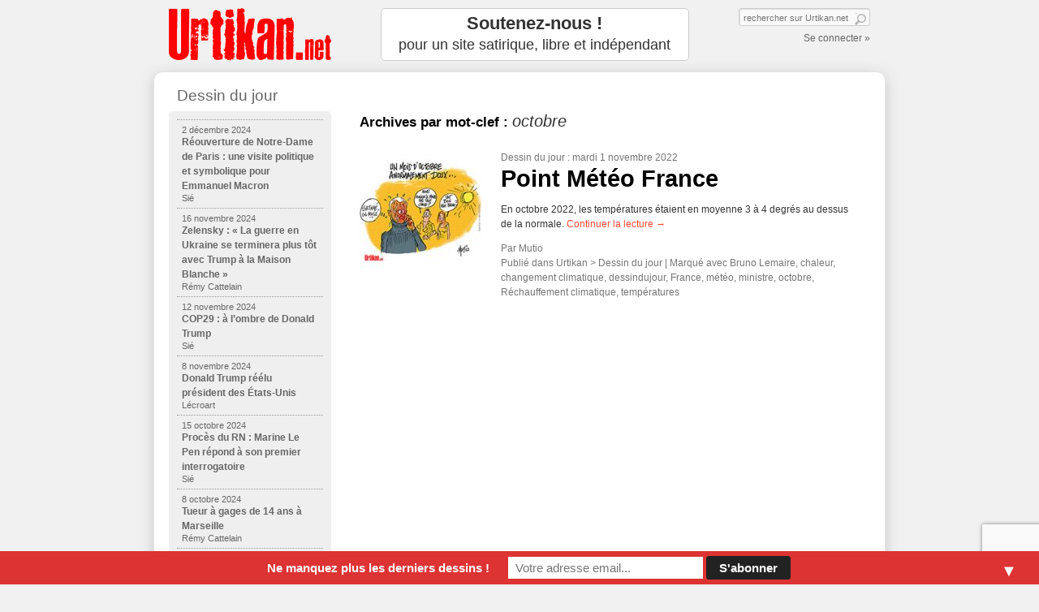

--- FILE ---
content_type: text/html; charset=utf-8
request_url: https://www.google.com/recaptcha/api2/anchor?ar=1&k=6LcEwugUAAAAAIJM0qKMkP_J-sRT60nn2kc1Hinr&co=aHR0cHM6Ly93d3cudXJ0aWthbi5uZXQ6NDQz&hl=en&v=PoyoqOPhxBO7pBk68S4YbpHZ&size=invisible&anchor-ms=20000&execute-ms=30000&cb=vbfvmjkcuy99
body_size: 48774
content:
<!DOCTYPE HTML><html dir="ltr" lang="en"><head><meta http-equiv="Content-Type" content="text/html; charset=UTF-8">
<meta http-equiv="X-UA-Compatible" content="IE=edge">
<title>reCAPTCHA</title>
<style type="text/css">
/* cyrillic-ext */
@font-face {
  font-family: 'Roboto';
  font-style: normal;
  font-weight: 400;
  font-stretch: 100%;
  src: url(//fonts.gstatic.com/s/roboto/v48/KFO7CnqEu92Fr1ME7kSn66aGLdTylUAMa3GUBHMdazTgWw.woff2) format('woff2');
  unicode-range: U+0460-052F, U+1C80-1C8A, U+20B4, U+2DE0-2DFF, U+A640-A69F, U+FE2E-FE2F;
}
/* cyrillic */
@font-face {
  font-family: 'Roboto';
  font-style: normal;
  font-weight: 400;
  font-stretch: 100%;
  src: url(//fonts.gstatic.com/s/roboto/v48/KFO7CnqEu92Fr1ME7kSn66aGLdTylUAMa3iUBHMdazTgWw.woff2) format('woff2');
  unicode-range: U+0301, U+0400-045F, U+0490-0491, U+04B0-04B1, U+2116;
}
/* greek-ext */
@font-face {
  font-family: 'Roboto';
  font-style: normal;
  font-weight: 400;
  font-stretch: 100%;
  src: url(//fonts.gstatic.com/s/roboto/v48/KFO7CnqEu92Fr1ME7kSn66aGLdTylUAMa3CUBHMdazTgWw.woff2) format('woff2');
  unicode-range: U+1F00-1FFF;
}
/* greek */
@font-face {
  font-family: 'Roboto';
  font-style: normal;
  font-weight: 400;
  font-stretch: 100%;
  src: url(//fonts.gstatic.com/s/roboto/v48/KFO7CnqEu92Fr1ME7kSn66aGLdTylUAMa3-UBHMdazTgWw.woff2) format('woff2');
  unicode-range: U+0370-0377, U+037A-037F, U+0384-038A, U+038C, U+038E-03A1, U+03A3-03FF;
}
/* math */
@font-face {
  font-family: 'Roboto';
  font-style: normal;
  font-weight: 400;
  font-stretch: 100%;
  src: url(//fonts.gstatic.com/s/roboto/v48/KFO7CnqEu92Fr1ME7kSn66aGLdTylUAMawCUBHMdazTgWw.woff2) format('woff2');
  unicode-range: U+0302-0303, U+0305, U+0307-0308, U+0310, U+0312, U+0315, U+031A, U+0326-0327, U+032C, U+032F-0330, U+0332-0333, U+0338, U+033A, U+0346, U+034D, U+0391-03A1, U+03A3-03A9, U+03B1-03C9, U+03D1, U+03D5-03D6, U+03F0-03F1, U+03F4-03F5, U+2016-2017, U+2034-2038, U+203C, U+2040, U+2043, U+2047, U+2050, U+2057, U+205F, U+2070-2071, U+2074-208E, U+2090-209C, U+20D0-20DC, U+20E1, U+20E5-20EF, U+2100-2112, U+2114-2115, U+2117-2121, U+2123-214F, U+2190, U+2192, U+2194-21AE, U+21B0-21E5, U+21F1-21F2, U+21F4-2211, U+2213-2214, U+2216-22FF, U+2308-230B, U+2310, U+2319, U+231C-2321, U+2336-237A, U+237C, U+2395, U+239B-23B7, U+23D0, U+23DC-23E1, U+2474-2475, U+25AF, U+25B3, U+25B7, U+25BD, U+25C1, U+25CA, U+25CC, U+25FB, U+266D-266F, U+27C0-27FF, U+2900-2AFF, U+2B0E-2B11, U+2B30-2B4C, U+2BFE, U+3030, U+FF5B, U+FF5D, U+1D400-1D7FF, U+1EE00-1EEFF;
}
/* symbols */
@font-face {
  font-family: 'Roboto';
  font-style: normal;
  font-weight: 400;
  font-stretch: 100%;
  src: url(//fonts.gstatic.com/s/roboto/v48/KFO7CnqEu92Fr1ME7kSn66aGLdTylUAMaxKUBHMdazTgWw.woff2) format('woff2');
  unicode-range: U+0001-000C, U+000E-001F, U+007F-009F, U+20DD-20E0, U+20E2-20E4, U+2150-218F, U+2190, U+2192, U+2194-2199, U+21AF, U+21E6-21F0, U+21F3, U+2218-2219, U+2299, U+22C4-22C6, U+2300-243F, U+2440-244A, U+2460-24FF, U+25A0-27BF, U+2800-28FF, U+2921-2922, U+2981, U+29BF, U+29EB, U+2B00-2BFF, U+4DC0-4DFF, U+FFF9-FFFB, U+10140-1018E, U+10190-1019C, U+101A0, U+101D0-101FD, U+102E0-102FB, U+10E60-10E7E, U+1D2C0-1D2D3, U+1D2E0-1D37F, U+1F000-1F0FF, U+1F100-1F1AD, U+1F1E6-1F1FF, U+1F30D-1F30F, U+1F315, U+1F31C, U+1F31E, U+1F320-1F32C, U+1F336, U+1F378, U+1F37D, U+1F382, U+1F393-1F39F, U+1F3A7-1F3A8, U+1F3AC-1F3AF, U+1F3C2, U+1F3C4-1F3C6, U+1F3CA-1F3CE, U+1F3D4-1F3E0, U+1F3ED, U+1F3F1-1F3F3, U+1F3F5-1F3F7, U+1F408, U+1F415, U+1F41F, U+1F426, U+1F43F, U+1F441-1F442, U+1F444, U+1F446-1F449, U+1F44C-1F44E, U+1F453, U+1F46A, U+1F47D, U+1F4A3, U+1F4B0, U+1F4B3, U+1F4B9, U+1F4BB, U+1F4BF, U+1F4C8-1F4CB, U+1F4D6, U+1F4DA, U+1F4DF, U+1F4E3-1F4E6, U+1F4EA-1F4ED, U+1F4F7, U+1F4F9-1F4FB, U+1F4FD-1F4FE, U+1F503, U+1F507-1F50B, U+1F50D, U+1F512-1F513, U+1F53E-1F54A, U+1F54F-1F5FA, U+1F610, U+1F650-1F67F, U+1F687, U+1F68D, U+1F691, U+1F694, U+1F698, U+1F6AD, U+1F6B2, U+1F6B9-1F6BA, U+1F6BC, U+1F6C6-1F6CF, U+1F6D3-1F6D7, U+1F6E0-1F6EA, U+1F6F0-1F6F3, U+1F6F7-1F6FC, U+1F700-1F7FF, U+1F800-1F80B, U+1F810-1F847, U+1F850-1F859, U+1F860-1F887, U+1F890-1F8AD, U+1F8B0-1F8BB, U+1F8C0-1F8C1, U+1F900-1F90B, U+1F93B, U+1F946, U+1F984, U+1F996, U+1F9E9, U+1FA00-1FA6F, U+1FA70-1FA7C, U+1FA80-1FA89, U+1FA8F-1FAC6, U+1FACE-1FADC, U+1FADF-1FAE9, U+1FAF0-1FAF8, U+1FB00-1FBFF;
}
/* vietnamese */
@font-face {
  font-family: 'Roboto';
  font-style: normal;
  font-weight: 400;
  font-stretch: 100%;
  src: url(//fonts.gstatic.com/s/roboto/v48/KFO7CnqEu92Fr1ME7kSn66aGLdTylUAMa3OUBHMdazTgWw.woff2) format('woff2');
  unicode-range: U+0102-0103, U+0110-0111, U+0128-0129, U+0168-0169, U+01A0-01A1, U+01AF-01B0, U+0300-0301, U+0303-0304, U+0308-0309, U+0323, U+0329, U+1EA0-1EF9, U+20AB;
}
/* latin-ext */
@font-face {
  font-family: 'Roboto';
  font-style: normal;
  font-weight: 400;
  font-stretch: 100%;
  src: url(//fonts.gstatic.com/s/roboto/v48/KFO7CnqEu92Fr1ME7kSn66aGLdTylUAMa3KUBHMdazTgWw.woff2) format('woff2');
  unicode-range: U+0100-02BA, U+02BD-02C5, U+02C7-02CC, U+02CE-02D7, U+02DD-02FF, U+0304, U+0308, U+0329, U+1D00-1DBF, U+1E00-1E9F, U+1EF2-1EFF, U+2020, U+20A0-20AB, U+20AD-20C0, U+2113, U+2C60-2C7F, U+A720-A7FF;
}
/* latin */
@font-face {
  font-family: 'Roboto';
  font-style: normal;
  font-weight: 400;
  font-stretch: 100%;
  src: url(//fonts.gstatic.com/s/roboto/v48/KFO7CnqEu92Fr1ME7kSn66aGLdTylUAMa3yUBHMdazQ.woff2) format('woff2');
  unicode-range: U+0000-00FF, U+0131, U+0152-0153, U+02BB-02BC, U+02C6, U+02DA, U+02DC, U+0304, U+0308, U+0329, U+2000-206F, U+20AC, U+2122, U+2191, U+2193, U+2212, U+2215, U+FEFF, U+FFFD;
}
/* cyrillic-ext */
@font-face {
  font-family: 'Roboto';
  font-style: normal;
  font-weight: 500;
  font-stretch: 100%;
  src: url(//fonts.gstatic.com/s/roboto/v48/KFO7CnqEu92Fr1ME7kSn66aGLdTylUAMa3GUBHMdazTgWw.woff2) format('woff2');
  unicode-range: U+0460-052F, U+1C80-1C8A, U+20B4, U+2DE0-2DFF, U+A640-A69F, U+FE2E-FE2F;
}
/* cyrillic */
@font-face {
  font-family: 'Roboto';
  font-style: normal;
  font-weight: 500;
  font-stretch: 100%;
  src: url(//fonts.gstatic.com/s/roboto/v48/KFO7CnqEu92Fr1ME7kSn66aGLdTylUAMa3iUBHMdazTgWw.woff2) format('woff2');
  unicode-range: U+0301, U+0400-045F, U+0490-0491, U+04B0-04B1, U+2116;
}
/* greek-ext */
@font-face {
  font-family: 'Roboto';
  font-style: normal;
  font-weight: 500;
  font-stretch: 100%;
  src: url(//fonts.gstatic.com/s/roboto/v48/KFO7CnqEu92Fr1ME7kSn66aGLdTylUAMa3CUBHMdazTgWw.woff2) format('woff2');
  unicode-range: U+1F00-1FFF;
}
/* greek */
@font-face {
  font-family: 'Roboto';
  font-style: normal;
  font-weight: 500;
  font-stretch: 100%;
  src: url(//fonts.gstatic.com/s/roboto/v48/KFO7CnqEu92Fr1ME7kSn66aGLdTylUAMa3-UBHMdazTgWw.woff2) format('woff2');
  unicode-range: U+0370-0377, U+037A-037F, U+0384-038A, U+038C, U+038E-03A1, U+03A3-03FF;
}
/* math */
@font-face {
  font-family: 'Roboto';
  font-style: normal;
  font-weight: 500;
  font-stretch: 100%;
  src: url(//fonts.gstatic.com/s/roboto/v48/KFO7CnqEu92Fr1ME7kSn66aGLdTylUAMawCUBHMdazTgWw.woff2) format('woff2');
  unicode-range: U+0302-0303, U+0305, U+0307-0308, U+0310, U+0312, U+0315, U+031A, U+0326-0327, U+032C, U+032F-0330, U+0332-0333, U+0338, U+033A, U+0346, U+034D, U+0391-03A1, U+03A3-03A9, U+03B1-03C9, U+03D1, U+03D5-03D6, U+03F0-03F1, U+03F4-03F5, U+2016-2017, U+2034-2038, U+203C, U+2040, U+2043, U+2047, U+2050, U+2057, U+205F, U+2070-2071, U+2074-208E, U+2090-209C, U+20D0-20DC, U+20E1, U+20E5-20EF, U+2100-2112, U+2114-2115, U+2117-2121, U+2123-214F, U+2190, U+2192, U+2194-21AE, U+21B0-21E5, U+21F1-21F2, U+21F4-2211, U+2213-2214, U+2216-22FF, U+2308-230B, U+2310, U+2319, U+231C-2321, U+2336-237A, U+237C, U+2395, U+239B-23B7, U+23D0, U+23DC-23E1, U+2474-2475, U+25AF, U+25B3, U+25B7, U+25BD, U+25C1, U+25CA, U+25CC, U+25FB, U+266D-266F, U+27C0-27FF, U+2900-2AFF, U+2B0E-2B11, U+2B30-2B4C, U+2BFE, U+3030, U+FF5B, U+FF5D, U+1D400-1D7FF, U+1EE00-1EEFF;
}
/* symbols */
@font-face {
  font-family: 'Roboto';
  font-style: normal;
  font-weight: 500;
  font-stretch: 100%;
  src: url(//fonts.gstatic.com/s/roboto/v48/KFO7CnqEu92Fr1ME7kSn66aGLdTylUAMaxKUBHMdazTgWw.woff2) format('woff2');
  unicode-range: U+0001-000C, U+000E-001F, U+007F-009F, U+20DD-20E0, U+20E2-20E4, U+2150-218F, U+2190, U+2192, U+2194-2199, U+21AF, U+21E6-21F0, U+21F3, U+2218-2219, U+2299, U+22C4-22C6, U+2300-243F, U+2440-244A, U+2460-24FF, U+25A0-27BF, U+2800-28FF, U+2921-2922, U+2981, U+29BF, U+29EB, U+2B00-2BFF, U+4DC0-4DFF, U+FFF9-FFFB, U+10140-1018E, U+10190-1019C, U+101A0, U+101D0-101FD, U+102E0-102FB, U+10E60-10E7E, U+1D2C0-1D2D3, U+1D2E0-1D37F, U+1F000-1F0FF, U+1F100-1F1AD, U+1F1E6-1F1FF, U+1F30D-1F30F, U+1F315, U+1F31C, U+1F31E, U+1F320-1F32C, U+1F336, U+1F378, U+1F37D, U+1F382, U+1F393-1F39F, U+1F3A7-1F3A8, U+1F3AC-1F3AF, U+1F3C2, U+1F3C4-1F3C6, U+1F3CA-1F3CE, U+1F3D4-1F3E0, U+1F3ED, U+1F3F1-1F3F3, U+1F3F5-1F3F7, U+1F408, U+1F415, U+1F41F, U+1F426, U+1F43F, U+1F441-1F442, U+1F444, U+1F446-1F449, U+1F44C-1F44E, U+1F453, U+1F46A, U+1F47D, U+1F4A3, U+1F4B0, U+1F4B3, U+1F4B9, U+1F4BB, U+1F4BF, U+1F4C8-1F4CB, U+1F4D6, U+1F4DA, U+1F4DF, U+1F4E3-1F4E6, U+1F4EA-1F4ED, U+1F4F7, U+1F4F9-1F4FB, U+1F4FD-1F4FE, U+1F503, U+1F507-1F50B, U+1F50D, U+1F512-1F513, U+1F53E-1F54A, U+1F54F-1F5FA, U+1F610, U+1F650-1F67F, U+1F687, U+1F68D, U+1F691, U+1F694, U+1F698, U+1F6AD, U+1F6B2, U+1F6B9-1F6BA, U+1F6BC, U+1F6C6-1F6CF, U+1F6D3-1F6D7, U+1F6E0-1F6EA, U+1F6F0-1F6F3, U+1F6F7-1F6FC, U+1F700-1F7FF, U+1F800-1F80B, U+1F810-1F847, U+1F850-1F859, U+1F860-1F887, U+1F890-1F8AD, U+1F8B0-1F8BB, U+1F8C0-1F8C1, U+1F900-1F90B, U+1F93B, U+1F946, U+1F984, U+1F996, U+1F9E9, U+1FA00-1FA6F, U+1FA70-1FA7C, U+1FA80-1FA89, U+1FA8F-1FAC6, U+1FACE-1FADC, U+1FADF-1FAE9, U+1FAF0-1FAF8, U+1FB00-1FBFF;
}
/* vietnamese */
@font-face {
  font-family: 'Roboto';
  font-style: normal;
  font-weight: 500;
  font-stretch: 100%;
  src: url(//fonts.gstatic.com/s/roboto/v48/KFO7CnqEu92Fr1ME7kSn66aGLdTylUAMa3OUBHMdazTgWw.woff2) format('woff2');
  unicode-range: U+0102-0103, U+0110-0111, U+0128-0129, U+0168-0169, U+01A0-01A1, U+01AF-01B0, U+0300-0301, U+0303-0304, U+0308-0309, U+0323, U+0329, U+1EA0-1EF9, U+20AB;
}
/* latin-ext */
@font-face {
  font-family: 'Roboto';
  font-style: normal;
  font-weight: 500;
  font-stretch: 100%;
  src: url(//fonts.gstatic.com/s/roboto/v48/KFO7CnqEu92Fr1ME7kSn66aGLdTylUAMa3KUBHMdazTgWw.woff2) format('woff2');
  unicode-range: U+0100-02BA, U+02BD-02C5, U+02C7-02CC, U+02CE-02D7, U+02DD-02FF, U+0304, U+0308, U+0329, U+1D00-1DBF, U+1E00-1E9F, U+1EF2-1EFF, U+2020, U+20A0-20AB, U+20AD-20C0, U+2113, U+2C60-2C7F, U+A720-A7FF;
}
/* latin */
@font-face {
  font-family: 'Roboto';
  font-style: normal;
  font-weight: 500;
  font-stretch: 100%;
  src: url(//fonts.gstatic.com/s/roboto/v48/KFO7CnqEu92Fr1ME7kSn66aGLdTylUAMa3yUBHMdazQ.woff2) format('woff2');
  unicode-range: U+0000-00FF, U+0131, U+0152-0153, U+02BB-02BC, U+02C6, U+02DA, U+02DC, U+0304, U+0308, U+0329, U+2000-206F, U+20AC, U+2122, U+2191, U+2193, U+2212, U+2215, U+FEFF, U+FFFD;
}
/* cyrillic-ext */
@font-face {
  font-family: 'Roboto';
  font-style: normal;
  font-weight: 900;
  font-stretch: 100%;
  src: url(//fonts.gstatic.com/s/roboto/v48/KFO7CnqEu92Fr1ME7kSn66aGLdTylUAMa3GUBHMdazTgWw.woff2) format('woff2');
  unicode-range: U+0460-052F, U+1C80-1C8A, U+20B4, U+2DE0-2DFF, U+A640-A69F, U+FE2E-FE2F;
}
/* cyrillic */
@font-face {
  font-family: 'Roboto';
  font-style: normal;
  font-weight: 900;
  font-stretch: 100%;
  src: url(//fonts.gstatic.com/s/roboto/v48/KFO7CnqEu92Fr1ME7kSn66aGLdTylUAMa3iUBHMdazTgWw.woff2) format('woff2');
  unicode-range: U+0301, U+0400-045F, U+0490-0491, U+04B0-04B1, U+2116;
}
/* greek-ext */
@font-face {
  font-family: 'Roboto';
  font-style: normal;
  font-weight: 900;
  font-stretch: 100%;
  src: url(//fonts.gstatic.com/s/roboto/v48/KFO7CnqEu92Fr1ME7kSn66aGLdTylUAMa3CUBHMdazTgWw.woff2) format('woff2');
  unicode-range: U+1F00-1FFF;
}
/* greek */
@font-face {
  font-family: 'Roboto';
  font-style: normal;
  font-weight: 900;
  font-stretch: 100%;
  src: url(//fonts.gstatic.com/s/roboto/v48/KFO7CnqEu92Fr1ME7kSn66aGLdTylUAMa3-UBHMdazTgWw.woff2) format('woff2');
  unicode-range: U+0370-0377, U+037A-037F, U+0384-038A, U+038C, U+038E-03A1, U+03A3-03FF;
}
/* math */
@font-face {
  font-family: 'Roboto';
  font-style: normal;
  font-weight: 900;
  font-stretch: 100%;
  src: url(//fonts.gstatic.com/s/roboto/v48/KFO7CnqEu92Fr1ME7kSn66aGLdTylUAMawCUBHMdazTgWw.woff2) format('woff2');
  unicode-range: U+0302-0303, U+0305, U+0307-0308, U+0310, U+0312, U+0315, U+031A, U+0326-0327, U+032C, U+032F-0330, U+0332-0333, U+0338, U+033A, U+0346, U+034D, U+0391-03A1, U+03A3-03A9, U+03B1-03C9, U+03D1, U+03D5-03D6, U+03F0-03F1, U+03F4-03F5, U+2016-2017, U+2034-2038, U+203C, U+2040, U+2043, U+2047, U+2050, U+2057, U+205F, U+2070-2071, U+2074-208E, U+2090-209C, U+20D0-20DC, U+20E1, U+20E5-20EF, U+2100-2112, U+2114-2115, U+2117-2121, U+2123-214F, U+2190, U+2192, U+2194-21AE, U+21B0-21E5, U+21F1-21F2, U+21F4-2211, U+2213-2214, U+2216-22FF, U+2308-230B, U+2310, U+2319, U+231C-2321, U+2336-237A, U+237C, U+2395, U+239B-23B7, U+23D0, U+23DC-23E1, U+2474-2475, U+25AF, U+25B3, U+25B7, U+25BD, U+25C1, U+25CA, U+25CC, U+25FB, U+266D-266F, U+27C0-27FF, U+2900-2AFF, U+2B0E-2B11, U+2B30-2B4C, U+2BFE, U+3030, U+FF5B, U+FF5D, U+1D400-1D7FF, U+1EE00-1EEFF;
}
/* symbols */
@font-face {
  font-family: 'Roboto';
  font-style: normal;
  font-weight: 900;
  font-stretch: 100%;
  src: url(//fonts.gstatic.com/s/roboto/v48/KFO7CnqEu92Fr1ME7kSn66aGLdTylUAMaxKUBHMdazTgWw.woff2) format('woff2');
  unicode-range: U+0001-000C, U+000E-001F, U+007F-009F, U+20DD-20E0, U+20E2-20E4, U+2150-218F, U+2190, U+2192, U+2194-2199, U+21AF, U+21E6-21F0, U+21F3, U+2218-2219, U+2299, U+22C4-22C6, U+2300-243F, U+2440-244A, U+2460-24FF, U+25A0-27BF, U+2800-28FF, U+2921-2922, U+2981, U+29BF, U+29EB, U+2B00-2BFF, U+4DC0-4DFF, U+FFF9-FFFB, U+10140-1018E, U+10190-1019C, U+101A0, U+101D0-101FD, U+102E0-102FB, U+10E60-10E7E, U+1D2C0-1D2D3, U+1D2E0-1D37F, U+1F000-1F0FF, U+1F100-1F1AD, U+1F1E6-1F1FF, U+1F30D-1F30F, U+1F315, U+1F31C, U+1F31E, U+1F320-1F32C, U+1F336, U+1F378, U+1F37D, U+1F382, U+1F393-1F39F, U+1F3A7-1F3A8, U+1F3AC-1F3AF, U+1F3C2, U+1F3C4-1F3C6, U+1F3CA-1F3CE, U+1F3D4-1F3E0, U+1F3ED, U+1F3F1-1F3F3, U+1F3F5-1F3F7, U+1F408, U+1F415, U+1F41F, U+1F426, U+1F43F, U+1F441-1F442, U+1F444, U+1F446-1F449, U+1F44C-1F44E, U+1F453, U+1F46A, U+1F47D, U+1F4A3, U+1F4B0, U+1F4B3, U+1F4B9, U+1F4BB, U+1F4BF, U+1F4C8-1F4CB, U+1F4D6, U+1F4DA, U+1F4DF, U+1F4E3-1F4E6, U+1F4EA-1F4ED, U+1F4F7, U+1F4F9-1F4FB, U+1F4FD-1F4FE, U+1F503, U+1F507-1F50B, U+1F50D, U+1F512-1F513, U+1F53E-1F54A, U+1F54F-1F5FA, U+1F610, U+1F650-1F67F, U+1F687, U+1F68D, U+1F691, U+1F694, U+1F698, U+1F6AD, U+1F6B2, U+1F6B9-1F6BA, U+1F6BC, U+1F6C6-1F6CF, U+1F6D3-1F6D7, U+1F6E0-1F6EA, U+1F6F0-1F6F3, U+1F6F7-1F6FC, U+1F700-1F7FF, U+1F800-1F80B, U+1F810-1F847, U+1F850-1F859, U+1F860-1F887, U+1F890-1F8AD, U+1F8B0-1F8BB, U+1F8C0-1F8C1, U+1F900-1F90B, U+1F93B, U+1F946, U+1F984, U+1F996, U+1F9E9, U+1FA00-1FA6F, U+1FA70-1FA7C, U+1FA80-1FA89, U+1FA8F-1FAC6, U+1FACE-1FADC, U+1FADF-1FAE9, U+1FAF0-1FAF8, U+1FB00-1FBFF;
}
/* vietnamese */
@font-face {
  font-family: 'Roboto';
  font-style: normal;
  font-weight: 900;
  font-stretch: 100%;
  src: url(//fonts.gstatic.com/s/roboto/v48/KFO7CnqEu92Fr1ME7kSn66aGLdTylUAMa3OUBHMdazTgWw.woff2) format('woff2');
  unicode-range: U+0102-0103, U+0110-0111, U+0128-0129, U+0168-0169, U+01A0-01A1, U+01AF-01B0, U+0300-0301, U+0303-0304, U+0308-0309, U+0323, U+0329, U+1EA0-1EF9, U+20AB;
}
/* latin-ext */
@font-face {
  font-family: 'Roboto';
  font-style: normal;
  font-weight: 900;
  font-stretch: 100%;
  src: url(//fonts.gstatic.com/s/roboto/v48/KFO7CnqEu92Fr1ME7kSn66aGLdTylUAMa3KUBHMdazTgWw.woff2) format('woff2');
  unicode-range: U+0100-02BA, U+02BD-02C5, U+02C7-02CC, U+02CE-02D7, U+02DD-02FF, U+0304, U+0308, U+0329, U+1D00-1DBF, U+1E00-1E9F, U+1EF2-1EFF, U+2020, U+20A0-20AB, U+20AD-20C0, U+2113, U+2C60-2C7F, U+A720-A7FF;
}
/* latin */
@font-face {
  font-family: 'Roboto';
  font-style: normal;
  font-weight: 900;
  font-stretch: 100%;
  src: url(//fonts.gstatic.com/s/roboto/v48/KFO7CnqEu92Fr1ME7kSn66aGLdTylUAMa3yUBHMdazQ.woff2) format('woff2');
  unicode-range: U+0000-00FF, U+0131, U+0152-0153, U+02BB-02BC, U+02C6, U+02DA, U+02DC, U+0304, U+0308, U+0329, U+2000-206F, U+20AC, U+2122, U+2191, U+2193, U+2212, U+2215, U+FEFF, U+FFFD;
}

</style>
<link rel="stylesheet" type="text/css" href="https://www.gstatic.com/recaptcha/releases/PoyoqOPhxBO7pBk68S4YbpHZ/styles__ltr.css">
<script nonce="lCYtWgffW0vuGKeosSFVaQ" type="text/javascript">window['__recaptcha_api'] = 'https://www.google.com/recaptcha/api2/';</script>
<script type="text/javascript" src="https://www.gstatic.com/recaptcha/releases/PoyoqOPhxBO7pBk68S4YbpHZ/recaptcha__en.js" nonce="lCYtWgffW0vuGKeosSFVaQ">
      
    </script></head>
<body><div id="rc-anchor-alert" class="rc-anchor-alert"></div>
<input type="hidden" id="recaptcha-token" value="[base64]">
<script type="text/javascript" nonce="lCYtWgffW0vuGKeosSFVaQ">
      recaptcha.anchor.Main.init("[\x22ainput\x22,[\x22bgdata\x22,\x22\x22,\[base64]/[base64]/[base64]/[base64]/[base64]/UltsKytdPUU6KEU8MjA0OD9SW2wrK109RT4+NnwxOTI6KChFJjY0NTEyKT09NTUyOTYmJk0rMTxjLmxlbmd0aCYmKGMuY2hhckNvZGVBdChNKzEpJjY0NTEyKT09NTYzMjA/[base64]/[base64]/[base64]/[base64]/[base64]/[base64]/[base64]\x22,\[base64]\x22,\x22YsOUwogzQHzCnsOrworCmX/DpsOOw7bCkcKCQHRMay3CjyTClsK4DTjDhgPDiRbDuMOvw45CwohMw7fCjMK6wqDCqsK9cl/DtsKQw51UKBw5wqIMJMO1EsKxOMKIwq56wq/Dl8Onw6xNW8KAwqfDqS0Cwq/Dk8OceMKOwrQ7SMO/d8KcDsOeccOfw6LDjE7DpsKRHsKHVyPCjh/DlmcBwpl2w4zDmmzCqEPCscKPXcO+RQvDq8O1HcKKXMOpNRzCkMO8woLDoldYE8OhHsKTw4DDgDPDq8OVwo3CgMKSVsK/w4TCt8Osw7HDvC8yAMKlesOMHggaeMO8TATDqSLDhcK0fMKJSsKOworCkMKvHTrCisKxwonChSFKw5TCs1A/fcOkXy5wwrnDrgXDtMKWw6XCqsOsw4I4JsO0wpfCvcKmGMOmwr82wqXDrMKKwo7CoMKDDhUxwr5wfH7DmkDCvnnCtiDDunnDtcOATgQhw6bColLDokIlYg3Cj8OoLcOzwr/CvsKaPsOJw73DqMOhw4hDVncmRGgIVQ8Bw5nDjcOUwpHDsnQiYB4HwoDCuw50XcOefVpsZMO6OV09VjDCicOuwpYRPUvDgnbDlV7CqMOOVcOmw6MLdMOhw5LDpm/[base64]/CpHbCkCwPwr3DpCfClcOES3PCmcKeaGTCkcKONHBXw63Dn8O/wrPDr8OKGk0LbMK9w5heCUdiwrcaDsKLe8Kbw6JqdMKJBAEpV8ODJMKaw7vCrsODw40jUsKOKDPCpMOlKz7ChsKgwqvCpl3CvMOwI3xHGsOfw6jDt3ssw6vCssOOXcOdw4JSNMKvVWHCqcKswqXCqwLCsgQ/[base64]/[base64]/DtQPCnjlnwqVTw7o1GMOiw63DhXEPE3JBw68EFhtPwqjClk9Rw7gNw4p0wrxtOsKeZUQIwqPDn3HCtcKFwp/Cg8OjwqF3OiTCsk8Uw5TCuMKxwoI3wqwdwqDDhEnDv1bCjcKnU8KKwo0TXQZtY8OJTcKqQhh2Rn9QUcOdF8O8YcOrw7dzJCZIwqDCh8OrYcOmHMO5wqHDrsKiw7zComLDuU0rasORT8KnG8ORLsO8P8KLw4MBw6JhwqPDqsOcUShgVcKPw6/Ck3PDiHB5HMKfPmQ4U0HDuD4vK3PDohbDvMOiw7zCoWdPwpjCjlILbX9eWMO6woZvw6Nxw4tnDzbCg1kvwr1uRR3DuBTDkkbDgMOJw6LCsRRlOsOiwqDDpMOyPXYSDXBAwqMES8OGwpzCn190wqJqQRUPw6Nwwp7CtSA0VAFgwodrWsOKKMK+wpzDjcK7w7FQw7LCmB/Du8Ofw4s/ZcKIwp5Cw5FoaXl/w4ckV8O2IBDDv8OIL8OUT8KAcsO7FMOYcDzCiMOOLcO8w5cVJh8DwrXCg3nDk37DicOSKGbDrml2w7xDLsKzw40uwrcCPsKwPcOtVjFCD1Agw4oSwpnDnUHDrgAAw4PCuMKWMAkrC8OYwpzDngYkw7IJI8Ovw6nCiMOIwpfCrV/[base64]/CqnrDrnjCqELDknouehvCrH7DhnRvQsOcwoULwqVXwogTwppmw6dPXsOnNDbDmmZvKcK0w4cQUSFowpUIHMKGw5pPw4zCncOdwoltJcOwwosrPsKowqfDnsKiw6nCoxRqwpLCgmw5GcKlE8KsYcKOw4pDwpUxw5tsQm/CpMONFmzCjcKwNgJYw67DtB48eRLCvsOaw4cDwpQrTDpPacKXw6rDlk/CncOncMK1BcKrK8OEP3bCmMOzwqjDhCQgwrHDuMKbwpfCuip7wr/DlsKEwoBiwpFVw53CphoSemvDisOSXsOnw4Rlw7PDuA7ClGkWw5NKw6DChWDCn3VNJ8OeMUjDiMKeHwPDmzwcLsOYwovDqcKXAMKbAC89w4VtBsO5w4jCg8Kiw7LCn8KBURwbwprCoTRWJcKgw43DnCURFAnDoMKtwoYYw6PDmFlkKsKcwpDCjB/DomxewqLDkMK8w63DpMOlwr97I8O5elhKXcOdUghKNz9iw4vDqT1owq9TwrZ0w47DgFh0wprCpAAAwpprwqRxcwrDtsKFwolEw5BWBz9OwrBmw7XDnMKcEx5UKkbDjRrCo8KNwqDDrw0Sw4oiw7XDhxvDvcKow7bCt31ow5dZwoUjLcKlwqfDkD/[base64]/DpsK7CkfDqsKSwqLCuMOWYhHClnnCpEkHwofDk8K9ZMKvZcKHw59zwr/DrsOOw7gkw5HCrsKDw7rCuHjDnRFJHcO9wpxNFV7CscOMw7rCqcK7w7HCj1PCnMKCw6jChiTCuMKtw7fCl8Ogw500TlhrDcO8w6E/wqhUc8OuJwhrQMKhQTXDlsKyKcOSw47CujbDuzkjeTh7wovDoz8aelfCqsKEIyXDiMOww7tfE0jCjDTDvcO4w7oYw4PCr8O2ehvDmcOww6AMN8KiwpLDt8O9GiI4ElrDpHUowrBwJsKeDMKqwr8iwq4Bw6TCu8OLP8Opw5hlwonCi8O/w4ULw63CrkfDuMOlIEZSwo/CqUY+McKmbMOOwoPCrMK7w7rDsUzCmcKcUWY7w4fDsAnCkmPDt3DDkMKgwpgwwpHClcOywoBhZCwQD8O9SxYowo3CtFBsZQdnQcOLWMO8wr/Djy93wrHDihRpw7zDnMKQwqBfwq/[base64]/DkQ7DrsObw5EnwpU+IGjCnsKTA8OfURrCn8KfDUTCusO+wrVbfzANw4AkPmJxd8OEwqBJwoTCr8Kdw4J3XWPCimIHw5Bvw5QXw5Qmw6AUwpbCn8O3w51RQMKEETzDoMKGwq4+wp/DhC/CnsOmwqN5JVZmw6XDo8KZw6VoMTZOw5fCjyfCvsOzKsKLw6rCt35wwopiwqIGwqXCqcKkw4ZcZ3XDtzPDqDLCrcKOS8OAwooRw7jDvcOGJwfCjFrCrWPCn3rChMOiGMODWcK+aXfDjsKjw63CpcOzTcO6w4XDp8K6YcOIG8KVH8Ogw71/Y8OGJMOEw6DDj8K+wqB0woV0wqICw7Mkw7zDlsKlw5bCjMKYbiA2Ai9nQm5ywqEow63CpcOtw5jCiG/[base64]/Cvl0wHws6GMKVNBgLC8OaAsKiYAzCmgjCmMKEEitmwpk9w5hZwp7DpcOGR3oKGsKxw6vClWrDvyfCisKGwpPCmEp2UAMEwoRSwpvCkUDDvEDCj05kw7DCq2zDl2fCmy/[base64]/woEtEwUTwo03JsK9w5nCq0nDgkPCtCTCkMOjwqRIwoXDvsOkwrnDqAEwYsOtwqbCkcO2wrAKc3bDosOew6JKQ8KAwrrCn8Odw4XCsMKxw7zDrk/CmMOUwq86w7FLw78KUcOIXcKQwoZoBMKxw7PCpsOPw4cUaR0ZdibDjU3CnG3DqEvCilEGEMKCUMOWYMODOHAIwogoBhXCtwfCpcOACsK3w77ChHZswpoSAMOZBMOFw4RrUcOeZ8KTCBp/w75gQidAacO2w5XDtxrCtgJQw7rDhcKrQsOEw5/DnRbCqcKoS8OrFyB3HMKjeS9/woUewpM+w41aw5Aew51iaMOUwok9wrLDtcKCwr4qwoPDtG8KWcOid8OpDMKUw4XDqXU3VMKAHcKaXVbCtGjDrBnDi3psZ3rDpz0Tw7fDt0TDrlBFWMKLwobDgsKYw5/ChA91CsKGHDArw6FHw7XCiArCtcK0w50Mw6TDlsO3UsO4FsOmYsK4UsKqwq4kYsOlNmgjdsK2w6XCocObwpnCvsKQw4HCosOmGANIJ07Cl8OTE3ENUiQ7Hxlvw5XCisKhQxDCucOjDGzDnntuwooCw5/DusKgw596A8OlwrEtBxTDk8O5w4xGBTHDgmF/w5bCncO2wq3CnxDDlD/[base64]/CmsOCcELCsWg3w43DhcOSG3fCl8O2wq/Ch3vCp8O+L8OvdsO2acOGw7fCgsOgBMOBwoRnw7JrJMOtw4dBwpw+WntWwpJUw43DscO2wrlywoLCrsKRw7tfw4PDhUbDjMOKwrfCvE0/W8Kjw4nDoXVAw7xdd8OKw7gQJsK9AzFvw5UiZsOrPhkcw7Y1w4Jqwot1NyVDMCPDoMO7cCnCpzwqw6/Cm8Krw4PDtRHDvEbCh8K8wpw/w43DnXN5AsO9wq8vw5jClTLDkxrDiMOOw5vChw7Cp8OawpzDpnTDlsOnwqnCoMKNwr7DsFYNXsOTw4IDw7vCu8OJWWrCqMOuCH/DrwrDrB0owr/DoyPDrzTDk8KsCE/[base64]/worDvzkgw5PClWHCt8OCw6EVVVNgF8KALxrDv8O2wpZqfwvCpGk2w4XDisKhBMOeOCrChAQSw6AewoctMcOvB8ONw7nCtMOlwoh4Aw5iawXDlxvDu3nDuMOkw5w+eMKvwpvCry0IInfDkFPDg8KEw5XCvCk/[base64]/wq1eZcKWfx/Ds8KGJ8K9w58NwqQ3FSTDqcO+SMOlEQTCusKvw44Nw40Tw73Cl8Ogw7VYXEIqRMKuw6kbM8Krwp8Iw5hawpVVE8KpXnjCrsO/IcKZBsOzOh3Cl8OpwrHCuMO9bVRqw7fDtC0NAxLCtE3CpgRFw6zCrA/DnFVybWbDjWV8w5rChcOXw4XDlnEKw4TCr8KRw7vDsC9MIsO2wooWw4ZwOsOpGSrCkcKpF8KjAH3CuMKrwpBVwoQcC8Oaw7HCix5xw67Do8O1cz/CkxFgw5BEw5vCo8OCw5gIw5nCm1oawpgKw4cvfS7CjsOII8OXF8O1HsKue8KNAG1IaQFaRnbCqsK8w6bCs2dkw6RhwozCpsOyc8K5wqzDsAA3woRVVlPDiR/Dhi5xw5A3LTDDgQc4wpVDw518BsKuZFMSw4ETaMOQGVgiw6pEw5PCjQgyw59Uw7BEw4fDnj1+JTxEOcKiYMK0FcKQIHIvWcOIworClcKgw4EGOcKREsK1w5zDnsOEKcOxw5XDtC93OMOFdTEaAcO0wpZWOXTCo8KXw71iSz4SwqRkNMKCwrtkOcKpwr/DulpxbGNOwpFhwr08SlpubsKDdcKELk3CmMOOwpXDsF1zLsOYUFw0w4rDj8KhLsKJQMKowr8vwrLCuhczwpMZVwjDqTpEwpgyJ3fDrsOdYhZuRXTDmsOIdwvCnBXDogR6cgByw7vDoW/DqWpUwrfDlBdrwosOwrtrIcOEw7c6PQjDo8Oaw4F5ARwRC8O5w7DDh10gGgDDv0vChsODwqN1w5nCoRvDj8OMf8Ojw7LCmsO7w51sw4FCw5fCnMOKwq9qwrZ1wqTChMO8JMO6RcO3ThE5M8O/w4PClcOYMMK6w5fCtwHDs8KbEC/DvMOcKj86wp1NYcO7ZsKVIsOyGsKywqLDkQ5gwrRtw6oMwrg7w4LChMKKwqbCg2/DvkDDqzp+YMO2bMO/wq9Bw43DmhbDlMONVMOrw6QtYXMUwpAwwpQDQcKzw50bBA84w5HDhFQIQ8O7CmvDgwEowqlhXHTDscKVd8KVw6PDmU5Mw4/[base64]/[base64]/CuMK5XEY9woLDscKBwqQ9w780w7vDhA7CvsKEw6A+w49vw4Uwwod8EMKSFBvCp8Klwr3Dm8KYO8KZwqLDsm4OL8O9c2rCvV5lW8KkH8Onw7gEQVJXwrEbwq/CvcOEcFTDnMKdZ8O8I8OKw7zCoCw1e8KYwrFKMlnCqH3CgGDDt8KXwqNvBXzCksK+wrHCtD5wfMOAw5XDnMKHAk/DoMOJw6E7IUdDw4kuw6zDv8O8O8Orw4LCv8KswoADw5hPw6Yrw4rDqsO0UsOsfwfCjcKoZxADPH7CuD1iYz/Cs8KTSMOwwrkow5Fuw6Jgw4PCs8KgwqNFw6rDosKGw7d6wqvDnsONwpobFsOkB8OAQcOmOnlSCzbChMODLMK5w5XDgsKSw6nCskMYwo7DpURNa1nCkUvCh1jCnMOqcijCpMKtEjczw7HCnMKWwro1D8KRw7h2wplewoE7TntBbMKpw6sNwoLChX/Cv8KpHALCijXDkMKBwrBmeVRIOgfCksOFKMK/[base64]/DpcORw7rDhQHDgQJXDQtpacOSw6h4NsKbwr0Gwrd7DMKrwpDDoMOKw5IGw6/CngtODCXCncOlw4MDcsKhw7rDg8OXw7zChEkqwox9ZxIlRmxSw4Fywo5iw6lFJsKHOsOKw4DDn2FpJsODw4XDusO1FnNPw5/[base64]/FXvDhWQAw5EPKVpEwoLCmlxpwrdfMMK2dR3Dq0TCn8Odw4zDkcKBbsK4wpI+wr3CmMKSwrR4C8OLwpvCnMOTNcKpY1nDtsOxHB3Du0VgPcKjwrXCg8Oea8OVbsKQwrrDmFvCpT7DsgbCgS7ClsOBLhYhw5Fww4HDh8KkYV/DvWTCjwd3w73DsMKyPsKDwoE0w4Z/w4jCucOoVMOzEBjDj8KDw5TDvBHDuFHDtsKuw7NpAMOMF24eTcOqEMKBFMKGaUklL8K9wp8sTX/CisKBWsK+w5EawqozZ2ogw55GwpXDtcKbccKJwr0rw7DDoMK8wpzDk0E/fcKvwq/DjGfDhsOaw4AowoVww4jCkMOVw7PCsWxnw6tqwohTw5jChzHDsmNiaGJdU8Krw78MZ8OOw6zDl2/DgcOfw7xFTMK6TG/Ck8KtGSAcfg8wwociwplPTx/DusOkWGDDrsKmDGI9wrVLLcOAw4LCpgTCgVnCuRjDo8OcwqnDucO4QsK8ZW3DrVh8w5lRQMKnw6Atw4IwC8OeLUTDtsK3TMK5w7vDqcK4ZhwABMK3w7fDm0tcw5TDlUnCpsKvYcOENVDDgl/DoH/[base64]/Dp00TbMO2wqPDlsOew7BKacOgBcOOworDi8OZV0d7wrzCn3nDhsOYPsOGwqjCuBjCnxNzasOBE39ZMcKUwqRRw4oxwqTCiMOCIANCw67CvQnDqMKLcD4gw4LCvifCqMOSwr3DrADClBkhB2rDhCQCAsKawonCtjnCscOMJSDCkz1DOkpdCcK/QWTDpcKhwpBpwo0Dw4ZXCsKIwpDDhcOLwq7Dk2zCh3U/[base64]/Bn7CiQILCk3CtRYOw4LCu8OyGSzDjQQKw6XCkMK+wrTChcKadlxDJRIwKcOcwpgmZMKpQ0piwqEAw7rCr2/[base64]/CpEVew7RbIm3Ds1vCnsONw7jCinJSV3jDvxxBOsO9wrxbFjE3CmsKTTlpP3fCuH/DksKsDxbDjCfDqSHCgCbDkCrDhQvCgTXDrMOtCsKTNEnDsMOmeksJQERdZxjDgW0saTBbcMKnw7rDoMOOfcKfScOmC8KkQBwyeXZbw4rCqMOvJHJ/w5zDpGvCjcOhw4LDhkvCvUIrw5FJwq4FCMKswp3DulcpwpbDhVXCpMKCDsOAw4onG8Osf3U/FsKMwrlRwrnDoEzDg8Ohw6XDp8KhwoYlwp/CkHrDuMKVHcKLw7DDkMO0w4HCgDDCqllGLmrCiRd1w7Aww7DDuBHDiMKywonCvx1aHcK5w7jDs8OyHsOVwq85w5XDlcODwq3DucKFwp/CrcKcHiY1ZR0Bw7J2L8OnKsKyfgtARyxSw5zDgsOPwrh9wqnDvTIDwpAXwqLCpiXCsQ9jwq3CniXCqMKZdyR3RhzCmMKTfMOmwqk6fsKZwp3Co3PCtcO3B8OPMBjDlRcowr7ClgbDihcAb8Kewq/DkDPDo8OUesKhaFlFWcKswqJ0NxbDg33CjFlMJsOcPcOuwojDrATDmsOcXh/DhjLCpG1ne8KNwqbCgB3DlxLDlAnDiXXDiD3CkDBdKQPCrcKfWcO5wq/[base64]/[base64]/CtljCk2YDGcOAA0cPXcOON8OKVg3DixY3MnF9Ex0TJ8Kuwo52w78iwpvDtMOTCsKJH8Kvw6PCqcOGSkrDosKdw4fDrh8owqZDw6bCk8KUKMKzSsO0ChBowoluUsOrPiodworDmzfDmGE2wp9OMhrDlMK5N0VMGAHDt8OMwpspG8KMw5PCisO/[base64]/NiPDrR7DuHklw6PCrghnL8OswpA/wpZYKMKEw5vCk8OLBcK4wr7Duh/CtgzCnDXDmMK6diIewoUsXHA/w6PDnlZEMD3CscK9EMKHPUfDncOKacO+D8KwZ0jCoQvCgMO6OkwKesKNdsKfwpfDoWfDvmoCw6nDjcOafMKjw4jCgF7CisOew6TDrcODGcOwwrLDuRBgw4JXB8KNw6HDhn9nQ3LDgQtLw5LCtsKnecK2wojDs8KPCsKUw6B/WMOnRcOnGsOqLzEcwr1/w6xTw45uw4TDq3pjwp53Y1jChGodwojDtMOKNzJCRDtQBAzDksOdw67CoAp+wrQ2GR8uL3pMw65/UQF1NEcbV0rClh9rw4/DhRbCp8KNw6PCql9PAEtlwpXDgkfDucOzw45/wqEew7PClcOXwoR6TF/CgMKbwqp4wpFDw7/DrsKAw77Don9CbgRzw5R1MnN7cHPDv8KWwptmTWdkVmUBwr3CuGDDqUrDmBHCug/DnMKoBBZPw43DgikBw7rCs8OsCSzDmcOjaMKuwpBDWcK2w6ZtHAfDsl7DsXnDlmZhwq9zw5sKUcKHw4s6wrx/fTF2w6rCojfDrVcTw7l4XB3DgcKScAIpwqogf8OOUcKkwq3DvcKSdWFvwoQTwoEpC8Ovw6AYCsKcw493RMKXwq9qR8OQwqIIWMKJGcOZWcKUUcOAKsO0JyXDp8K0w4N2w6LDsjHCgD7CvcKYwq5KWX0/dkDCvMOKwprDpS/ChsKjR8KjETQgYcKFwpwDDcO6wp1Zb8O7woRaD8ORLcOHw74KLcKMNsOqwrPCpEZ8w401YGbDoxPCmsKiwrDDgEY2B3LDkcOuwoNnw6HClcOWw5DDh2jCqB93Oxp/GcOFw7lFbsOtwoDDlMKGRsO8TsO5wo94worDjGnCscOtWEojICbDocKyBcOowrnDpMKQTCTCs1/DnWxxwqjCqsOdw5JNwpPCn2HDk17ChhRhb0EZScKyf8OaVMOLw6UEwrMlMBXDvkdmw7Q1K23Dp8Ovwrh4dMOtwqchfgFmwrhSw4QWFcOpbzjDl2g+UMKUHjMmacKhwrAZw5rDgcOFVi7DnyHDqRPCvsO/DAXChMKtwrjDmibCmMOIwp7DqEpVw4LCmsOLAhlhwrQPw6sbXyDDv1JmLMOVwqBBw4/DvA40wop3Y8ODZMO6wrzDn8KDw6PDpFd5woAMw7jCtMOJw4HDu07DksO3S8KawqPCvTRHK1YMLQfCj8KJwpxlw4Z5wqQ6LcKweMKmwpPDgwTCmxoUw4RbDEHDrMKJwqtELGB0Z8Klw4kYX8O3TE5Ew6I9wpBnDi3Cm8KRw4rCt8O/[base64]/CncOfw4/DnsKCw4vCtV0wSsOowo1ocwgvwrrDrBvDo8OcwonDv8OlV8OMwp/[base64]/H8K0Qx4vwrbCoFc1wp7CiHTCgMOQEsOpYh3CvcKFwrDDi8Ksw7EOw47ClcO1wr7CtEJ+wrZpaFTDpsK/[base64]/CgMORdh7ChcOALMKbw6JcYcOjwrdUw6Ntwr/[base64]/[base64]/CtsOrWztzPgnCszLDqsOQA8KjekDCu8K8Dk8rW8ObL1bCt8K8bsOVw7YcP2Edw7PDgsKuwr/DpxYwwoXDisKoNMKxPMOnUCTDs0BqXAHDjkDChj7DsHc+wrFtGcOtw5FJDsOIXsKAB8O6w6RZJjHDm8OAw49KMsOZwqlqwqjClktZw5jDpS1mf2ZYCF/[base64]/DhjrCozhNw53Ds1hvwq3Cu8OUaMK3MBxCwrTDqcOyfFLDocKAfH7DnXDCs2/DtBo4AsOoGMKRGsOrw6JNw4w8wpTDqsKUwqnCghTCiMOOwrgIw4zDp3LDnxZhMQkuNAbCgMKfwqhYCcOZwqwTwrExwq4uXcKdw4/CtsOHYCh1CcOCwrJyw5DDiQB4LMOnZlfCnsO3GsKHU8O8w7Bhw6BMXsObHsO9OcORw4/CjMKBw5fCncO2BQvCjsOIwrUqw4fDk3lZwr1uwpfDix0Mwr3CuXllwqDDnMKdcywaAsKjw45UKV/Dg1XDgcKbwpE7wpTCpHfDgcKLw5AlUistwqErw4jChMKxXMKIwqvDj8K/w7Nkw73CvMOGwqs+K8K7wpwpw4/Clg8nIB8+w7/[base64]/CscKowoPCmMO3M8OHXR4ZwrNifMOLwq3CrgTChcO2wrXCj8KCIyDDrB/CosKNZMOLIlUbGXMWw5TDpsOyw70Gwr9Mw51iw6tBAnReHFchwrLCmGtdPcOKwqPCpMKweCbDqMKqREkswpFxCsOZw5rDpcKkw7kTJ1kUwqZfUMKbKTvDqMKxwoN2w5DDv8OJJ8OgHMO9Q8KIG8Oxw5bDvcO+wqzDpBLCv8OhY8OiwpQEBl/DkwXCicO8w5TChMKDw6LDln/Cu8O/w7wvVMKmPMKNT2RMw7hcw75GeUI4GcOOATjDuRDCicO3V1DCgDDDm30HE8OrworCs8OYw5cRw7Edw5dWccOfUMK+b8KYwo0MUMOAwpodExbChsKhRMKQwrHCu8OgDMKWZgHCmlpsw6o2VDPCqgg5KMKsw7vDvG/DtBdyCcOVZnzDghDDiMK3TsOUwpLChWM7LcK0IcKrw79VwoDDm3bDoEQRw4bDk8K/[base64]/UV/CjDwJw51wasKWfsK3w53DnlHDk8KuwrnCu8KTwpdeV8OuwrrCmBlrw4fDoMO/UijCmlITPCHCnnzDmsOYwrFAdjnDoELDncOvwr0/[base64]/DmMOGw7TDtFTDvRhkw656GsKPwofCh8KiY8K+w4zDusOyPTwlw6LDs8OIDsKpYsKCw6gNSMK4I8KTw5ccbMKbWgBFwrPCosO+JzlaDMKrwq/DmhhXWSrDmsOKGMOJHysNVTfDv8KCLwZta2swE8Kffl/DgcOsSMKEF8OdwqHCtcOtdSHCqhBtw7bDl8OQwrbCj8OcGwvDsH7DisOFwp8/YQTCksKuw43CgsKGXcKfw5U8NEPCoX1WMjDDg8KGMxHDrn7DvCNCwp1RHjjCkHZ7w4XDkic0wqrCuMOdw6rCkzLDvMKSw4xiwrTDs8O+w6oTw61UwrTDlk/DhMKaM3BNZ8KnEhEQJsO/wrfCqcO3w5nCrMKfw4XCo8KBX3/[base64]/ClHbDssKdYSMRw5jDlMOcw4PDi8KBwrPCocKvAQ7CjMKFw5zDklYtwrzChm/DosKxJsKjwrnDkcKyIirCqh/[base64]/LcKCwo3DmCDClVQ0w4NEw6dnwo7CkX4tCWFqwoZlw47CqsKnVFdiWMO/w54cOHdFwoldw5MOTXkkwp/CgnvCt0YcZ8KraS/CmMOQGHZ+HmnDrsOWwqXCnk4kQcOiw6bCjx9LLXXDtBXDlm0gw4w0IMOFworCtcKRL3wRw4TCtnvCviN/wpk9w7LCnn0cQi8awqDCtMOpNcKkLhPCjxDDvsK6wp7Duk5GUcKyRWPDlkDClcOtwrpGaG7CvcOJaTdbCgbDpcKdw595w4zClcK/w5DCu8KswqvCpAvDhlx3ASRpw5rDu8KnECDDj8O1wq5awpjDhcKYwpXCt8OowrLCk8Orwq3DocKtS8OSScK5wojDnH8+w7LDhTI4U8KOAwsSTsKmw68Kw4kXw4HCoMKUFnp/w6xwaMKPw69Fw4DClzTCi2TCpSQ4wqnCpnlPw6toakfCk1vDl8OXH8OjHDYVV8OIbsOAMlXCtBLCp8KHcC3DssOewr3CuQghZcONc8OGw68rfcO0w7HClx03w4jCocOOJh/[base64]/[base64]/HEMNGsK5w5fDlH/CngLCrnI8w4DDnMKMU0LCunlAKgfDq23CuUIQwqRCw6vDq8Kww67CqnvDm8KZw63ClMO0woNzLMOgJcOaCyFScn0iacK6w4w6wrwmwpwAw4Aow6lrw5A6w7XClMO+BzREwrFQfBzDsMKyRMK/[base64]/CnxDDhzTCucKhHMKOw5sORcO/JMKzW8K+VEdZdsKKLnMrAhrCmHjDoWNBcMO6w4TCrcOhwrQDEHHDhl86wqvDnDLCmVBzwojDs8KsKRfCmGfCr8O6Kk3DkFTCsMOrbMO8YcKsw5/DgMKzwopnw5nCtMKOQgLCv2PCmjzCuxBUw73DgBMTSnNUNMKLdMOqw4LCo8KnQcOGwqtAd8O8wqPDrsKgw7HDsMKGw53ChjnCijfCtmljY2HDpT7DhxbCrsO9csOzWxd8G2nCm8KLA3vCt8K9w7nDtMOHPzAbwqPDiRPDrcKgwq1Cw7AfVcKKZcKjM8KsMy/CgUjCmsKkEnhNw5Ezwp1EwpPDikUZUxQ6EcOFwrJLThXDm8KFUcK5HMKxw7FCw63CrjLChF7DlCbDn8KKK8K3C3dDPhhedcKzPcOSJsOnF0Qew7fCqF3Du8O4AsKWwovCmcO0wrRuaMKvwpjCmwzCucKLwq/CmwhxwrN0w6vCpcKHw5zCv0/DtTcHwpvCosKsw5wvw5/DnwMMwqLCv3FEfMONM8Oxwo1Mw4lwwpTCkMO4BT9ww5l9w5PCj0XDsFTDk0/DsX4Mw41jcMKyD3zDjjwtZ3AgX8KVwoDCuipow53DgsOhw5PDlHdyF3sYw5vDgkfDr1sOIiZ7Q8KFwqxeacOMw4rDkAQEGMOqwqjCt8OmUMKMWsORwqEZYsOKCT4MZMOUw7XCmcKvwqdPw4sxYivCiDXDocKLwrbDkMO8LkFLeEw5P3PDglfCqDnDvRp6wrXDlW/[base64]/CmcKgM8Kda2PCikd/ScKtwqpBw7l7wqTCnsOpwrrCgMKcIcO3YRDDm8OywpTCp3x8wrUxUcKIw7lObsOgMFXCqQ7Cmy4LI8KZcXDDjsK+wqjDpRvDgSLCqcKJY3JZwrjCtQ7CpmbCkxB1FMKKYsOoDVPDvcKKwo7CusK/OybDh24SK8KaD8OBwpZ+wq/ChsOMKMOgwrfCiyjDoRnCkExSSMOkUXB0w7vCql8UZcOFw6XDl17Cr38hwrUow7ofME7CtEbDvEHDvBLDi1zCkmPCtsOpwqQrw4Rmw53CpGlMwoljwpvClV/CucKzwoDDgcKrQsOCwqRLJDRcwpfCn8O1w7E2w6LCssK+OQzDkxLDinbCvsKmYcOfw5U2wqpGwpQuw4gNw6VIwqTDvcKkLsOxw4zDgMKSccKYccKjGcK8A8OVw6TCqVRPw4I/wp4jw5/Dh3TDvBzCkAvDiHLDnw7CnTw2Vmo0wrDCozzDj8KrDRAcCwPDqcK9cy3DtGfChBDCvsK3w43Dt8KUDX7Dggxgwo8Bw6cLwo5+wqxtYcKiUU8pKA/CosOgw6skwoQWEcKUwqwcw5LDhE3CtcKVccKfw63Cl8KfKcKEwrnDocOadMOyQMKww7rDpsOYwqU2w5E0wr/DmHxnwonCqRXCs8KKw7hawpLCo8OmeCzCqsOFU1DCm1/CmMKZNXPCj8Oyw7DDkX8vwpBfw4RYdsKFCVJzQjYAw6lRwpbDmicRYsOhCcKRXsOVw77CisO8WSTChsOtKsKKHcKvw6I0w5tgw6/CvcOjwq8KwrPDssKTwqUIwr3DrE3CsD4Dwp8Uwq56w6rDqgxpX8KIw7fDqcK1H2xSGcOTwq90w4HCm10KwrnDvsOIwp3ChcKpwq7CpsK2GsKHw6ZEwr4FwpBYw7/CjjgSw5DCjSDDqkLDnClLd8O6wrFNw4IvAMODw4jDmsKiSxXCjD8pbDjCk8OLA8KmwqvDkRHCkSJJJ8K9w6w+w7h2Jndkw57DicONacOWfMOsw59ZwprCumfDosKMey/Dmw3Dt8Onw7tRYB/Dp1wfwrwHw4tsEUrDh8K1w6llHC/DgMO7Ty3Dr1EXwqTCiw3Cik7Dgzshw73DnDfDskZYDn43w5rCgj7DhcK2KC41YMOPXAXCl8Otw5fCtWvCpcKVAGJ/[base64]/[base64]/Ch1IfwrzCqsOqw7PCmcKJwqRbGUBJUl/[base64]/Q8OcH8KdQk3CrWogGnzDuHnDuMOmwpc/ZcKyHsKNw7hjXcKsLsOlw73CkVnCj8OVw4gqeMONYW81AsOJw6nCo8Otw7rCpV1aw4ZBwpXCuUorGhAiw6jCsjnDnnozcTAvaQ51w7/CjjptKVEJUMKBwrskw4zCiMKJcMK/wpUbIsK3NsOTQVlhwrLDuEnDk8O4wp7CtHfDvHLCtBQWQBEWZUocW8Kvwp5CwoFeIRYFw7vCrx0fw6/Dg0Blwo4NAEzClG4pw6vCh8Kuw61gTGDCvnjCsMKaSsK2w7PCnmA9Y8OlwrnDosO2CFRhw47Ds8OqcMKWw5zDiz3Ck0plXsO7wqLCjcORI8OFwrlywoYhDS3DtcKsL0I/LDjCgwfDoMK3w7XDmsOGw4LDrMKzc8K5wrPDqz/DhA/Dhk4twqTDqcKre8K7FMKbGmYHwpsZwrolahnDpw1Qw6TCtDDDiWIqw4XDswzDlAVSw5rDjiYzw7IAwq3Cvi7DqWcpw5bCoTkwOkwud3rDr2IWFMO1D3nDvMOKGMOwwqZjTsKAworCn8KDw6HCngXDnW4KPGEkdEd8w4TDoTgYZi7CvCtBwoTDgsKhw7E1MMOJwq/DmH41HsK4FhLCqFvCkBs4wobCmsKiKwdGw4TDgTDCvcOXH8OLw5oQw6UGw5gcDcOOHMKhw7fCrMK3FDMsworCn8Ksw7QWXcOcw4nCqR7CrsO8w6xMw4LDisKQw7LCpcKDw6PDhcK/wpJWwo/DusK+VzsnccKVw6TDk8OWw4ZWGiMXw7hzBlnDojfDqMKPwovCnsKpZcO4SjPDgi5wwpcmw6R9wrjCjTvDmMOSYS3Dr2PDoMK/wpTDlRbDlV7Cq8O4wrl3Ew7CqzEzwo0Zw4Ehw50fGsObKF5kw7PCmMOTw6jClQrDkR/CgFfDlnnCvwsiX8OIOwQQAcKKw73DhDVlwrDCvATDm8OUG8K/[base64]/[base64]/ChlzCpUbCnsOCUxnDvMOrA8Kvw687WMKMO07ChcKGM3whUsKuZh5Mw5cyU8KZfinDtMOzwqvCgD02c8K5ZjgcwogEw7fCssO4BMO4XsOKw4ZjwqvDiMK9w4fDlHoHL8OwwqdYwp3CrlsSw6/DvhDCkMKHwq0UwpLCignDiDdPw5J6aMKHw7DClkHDuMKnwq/Du8Ozw4MMT8OiwrM4UcKZY8KxQsKowo7CqDRCw6sLfX8VVH0DZG7CgMKRJ1vDjsOWYcKzwqHCsB/[base64]/ChnbChMOOR1dLw6VgXmJFw6DDjMKxw4sLwqYqw4NswrHDtR0zd1PCjUh9TsKQG8K2wobDoTvCrgLCpD4EW8KpwrxVVjzCkcOBwoPChyzCkcOtw4nDlGRtKw7DozHDrMKBwqxsw7LCh0tNworDjEcFw4vDi2wWFcKFScKLDMKAwo5zw5/DsMOdGCPDjwvDvWDClk7DlWDDgXrClS7CsMK3MMKcPcOeNMOZQFTCty5Aw6HCgGh1Gn0QdTLDtG3CsS/CgsKfVx0ywrt0wpZgw5rDocOdV0ESw6vCosK4wrnDr8K0wr3Di8ObRl7ChjQpCMKWwqbCtkcPw69iaGjCmzxlw77CisOSZhXClsKsZ8Ofw6nDvBYSA8Owwr7Cu2V1NsOQw4E1w6lRw4nDvwDDtTEDEsOZwqEOw5E/[base64]/w6DCnMK3wqXCpULDocK8woVnwq5Jw5xse8OBw6NNwrLCjEB7OEDDpMOew5l/eBFCw7PDmD7CosO7w5cww7bDhg/DuiR8UG7DmU/DtnkoPHPDjSzCk8OAwr7CqcKjw5gnScOJSMOnw4TDsyfCklXCmTHDpRrDpH/[base64]/CuH0zLmFvTzzDmhHCicKzPEccwqbDtCBCwrvCq8Kuw53CoMK3LG/CvHrDqVDCrF9sKcKBGy0gwrTDjcOjDMOHA2gAUMK4w7YUw4PDjcO+dcKqVVPDgR3CgcKiNsOsX8KWw5gLw6fDjhYkYsK9w78ZwqA3w5AEw75dw7UUwp3DuMKqRkXDqGN9DwfCglTCgD4ZQWAmwog3w6TDsMKEwq5oesKLNFVQAsOGGsKSTsK8wphMwpZQA8OzEV9iwp/Cj8KawpnDhm4JeWPCj0FgBsKhNWHCjXLCrlvCnMKXJsKaw5XDmcKIeMObUhnCgMOMwocmw7dJacKgwqfDqTvCs8KhSzJTwoIxw6LClCTDnA3ClRcDwpBkOC3Co8OPw77DiMK/QcK2wpLCqyTDsjBNPhzDv013N1hiw4LCusOWAsKqw70Ew5zCqkLCh8OGMVXCrMOnwq7Cnn8pw41gwpzCsnXDl8OywqwYwrk3Bh/CkB/ClcKew5tgw5rCn8K0wqPCrMKfFCg6wofDoDJFPC3Ch8KXCcOeEsO1wqBwaMK7IMKPwoMkNVxVRgFiwq7DkX7Cp1QHDMOlM0nClsKQKGzDs8KjP8ONwpB/CknDmQw2aWXDsWJZw5ZSw4bDokA0w6Yie8K/AVgeJcOpw7NSwrlScExrPMOdwowzVsOpIcKHZ8OGOzvDvMOsw4dCw57DqMKAw7HDs8OWZiDDucKPccO1A8KBAXvChA/[base64]/CgWzDk1PDrhjDkcOKfMK6wowyw6tmKmdlwq/DlXhJw4hxHQc8wpFnGcK7AlXCnF5IwqsOT8KXEsKBwqY1w7DDp8O7WMO1MMOeAiYzw7HDicKgHVtFfcKvwq84wrzDmC/[base64]/wrlsf8O7wox+IsKhLsKCwpg1w7zDrlEeJMOxHMKXKQHDpMOkQMOww47CghINEntdJGw7AiscwrjDlCtRW8OKwo/Du8OHw5bDoMO4XsO7wrnDg8OHw7LDiixZWcO4QQbDpsONw7gQw6PCvsOGLcKCah/Dl1LCqGpPwr7DlcKzw49jDUMcbcOdElrCmMOWwobDgidvfcO4EzrDsm0Ywr3ChsKDMhbDm3cGw5TCnjzDgnVZI2fCsD8VSSkXO8OXw5PDojfCj8Kea2QAwq89wpnCu2g5H8KYZC/DuisDw6bCsU0RQ8OswoLClChKLS7Cm8K7DzwkfRzCpXtdwqlfw548IUNew4Z6OcOecsO8IiI6U1AKw5PCocKbd0nCuy4uZ3fCqyZ6HMK6D8KiwpNzV0E1w4gfwp/DnmHCgsK7w7cldWfDhsKhQXHCmwsfw5t2ChtpCQZZw6rDlsODw7LCusKLw4LDp0DCgVBoM8Olw5lJY8KMFmPCiWNvwqXCh8KIwqPDtsOfw7zCig7Diw/Cs8OswoAtwr7CtsOsSXhkQsKYw5zDqC3DknzCtjrCsMK6ES5EQmIDQWgew70Xwpt0wqfCncKTwoZTw5zDjFLCsiTDqDJuWMKHVhUMJ8K0EsOuw5DDuMKCLnpEw7nCusKmwp5AwrTCtsK8UzvDp8K/VlrDskUhw7pWYsO1Jm1kw599wpEAwpLDo23Dnwpow5LDrsK+w5BEesO6wonDlMK6wrTDvUXCiwpKTzPCmMOmQC0ywrlXwr9nw6zDgStfJcOTYmcGa3/DosKPwrzDnGhWwp0CDUUEKjRvwp98GCgew5RHw68YVwJcwqnDvsOzw6vCoMK3wpRyGsOAw7rClMOdHg7Ds3/CpMOvBMOGXMOqw6rDh8KERxhBTnPCk0kGCsK9f8KAWT0/[base64]/DocK4w6YEVMKVW8O9w7tgw4fDtSPCpMKBw6vCh0PDsww9bgLDicKLwo0Gw5TDhhvCh8OLW8OUJcKow6rCssO6wppaw4HDoR7CvcOow7XCpFHDhMK7J8OsEMOJSRbCssKIccKQImB0w7xbw53DvF/[base64]/QcKhB0/CmMOwNXDCh8OJMMKhM0bCogXCqsKmw6HCncKkUH0uwpACwpNFEAZUBcKYTcKBwrHCp8KnADDDs8KQwqkHwr1qw5FhwqXDqsKZQsOywpnDo2/DgjTCnMKeKMO9YDIwwrPCpMKFwqLDlhNew7rDu8K8w4AISMOcB8Kof8O6XSkrT8Odw67DlXUDYcOECkQ1RnnCrGnDqMKyBXV1w4DDrXp5wplDOC/ConxrwovDuiHCglMyQnBNw67Cm1t4BMOewqEVw5DDhRkdw7/CqzJzTMOvA8KXFcOSJ8OYT27Csy0Fw7nClj/DpAFlS8OAw6s5w4/DhsOZZcKPWHDCr8K3S8KhCsO5w5nDuMKJaQgmV8KqwpDDoiTDiF5IwrpsUcKwwqnDt8OLBTRdVcKEw5DCrWoCAMO1w73CglzDq8K4w5NxfFl0wr7DkULCvcOOw7gVwoXDu8KgwpHDuEZBWlHCn8KVdMK1wpjCrcO+wqI2w5TCiMKGMXHDhsO3eBDCu8KydC/DsRzCg8ObWhPCsjvCnMKdw4JmD8Oie8KYI8KOOB/[base64]\\u003d\\u003d\x22],null,[\x22conf\x22,null,\x226LcEwugUAAAAAIJM0qKMkP_J-sRT60nn2kc1Hinr\x22,0,null,null,null,1,[21,125,63,73,95,87,41,43,42,83,102,105,109,121],[1017145,333],0,null,null,null,null,0,null,0,null,700,1,null,0,\[base64]/76lBhnEnQkZnOKMAhmv8xEZ\x22,0,0,null,null,1,null,0,0,null,null,null,0],\x22https://www.urtikan.net:443\x22,null,[3,1,1],null,null,null,1,3600,[\x22https://www.google.com/intl/en/policies/privacy/\x22,\x22https://www.google.com/intl/en/policies/terms/\x22],\x22oaeWxTZBBAhLtVA48Yx1jTK14DGhzLJGxKCrhLk/OlE\\u003d\x22,1,0,null,1,1769149063507,0,0,[131,6],null,[65,235],\x22RC-AbNYWYlYXwtDag\x22,null,null,null,null,null,\x220dAFcWeA7YM_3lFDgPp0jH-qWGfRFcbpzTX3zi8H3ZDA49hWjzHNs5jIU3_UPhA07nZJcaMl0PECejxViEr_osTa_TN0X5y02DcA\x22,1769231863426]");
    </script></body></html>